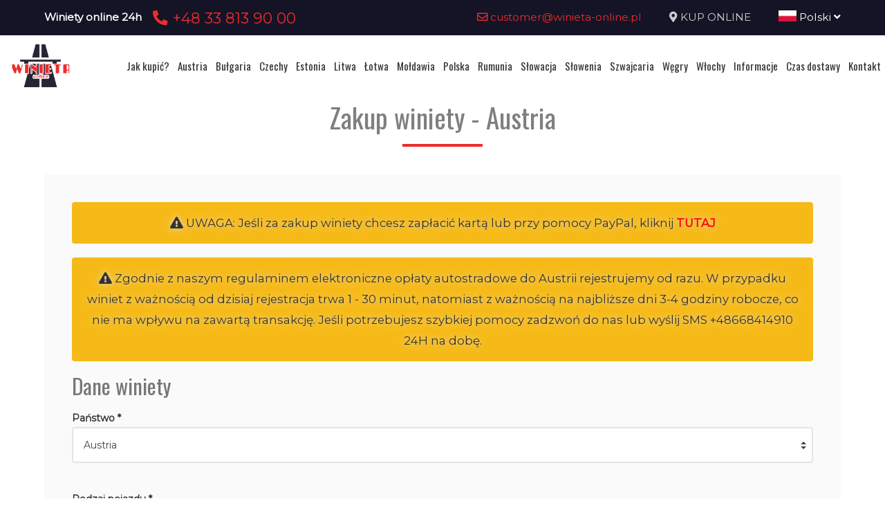

--- FILE ---
content_type: text/html; charset=UTF-8
request_url: https://www.winietomat.pl/winieta/zamowienie/at/car/1TRIP-PYHRN
body_size: 12545
content:
<!DOCTYPE html>
<html lang="pl">
<head>
	<title>Zakup winiety</title>
<meta http-equiv="content-type" content="text/html; charset=utf-8">
<meta name="keywords" content="winieta">
<meta name="description" content="Zakup winiety online, winiety elektroniczne">
<meta name="viewport" content="width=device-width, initial-scale=1">
<base href="https://www.winietomat.pl">
<link rel="canonical" href="https://www.winietomat.pl/zakup-winiety">

<link rel="shortcut icon" type="image/x-icon" href="/UserFiles/winieta_online_pl/favicon.png" />
<meta name="theme-color" content="#141426">
<link rel="icon" sizes="192x192" href="/UserFiles/winieta_online_pl/web_icon.png">
<!-- Windows Phone -->
<meta name="msapplication-navbutton-color" content="#141426">
<!-- iOS Safari -->
<meta name="apple-mobile-web-app-capable" content="yes">
<meta name="apple-mobile-web-app-status-bar-style" content="black-translucent">
<link rel="apple-touch-icon" href="/UserFiles/winieta_online_pl/web_icon.png">

<link href="https://fonts.googleapis.com/css?family=Montserrat&display=swap" rel="stylesheet">
<link href="https://fonts.googleapis.com/css?family=Oswald&display=swap" rel="stylesheet">
<link rel="stylesheet" href="css/fontawesome/css/all.css">
<link type="text/css" rel="stylesheet" href="css/sky_form.css">
<link type="text/css" rel="stylesheet" href="css/winieta_online_pl/styles.css">

<script src="js/jquery-3.2.1.min.js"></script>
<script src="js/winieta_online_pl/scripts.js"></script>
<script src="js/pickmeup/jquery.pickmeup.min.js"></script>
<link rel="stylesheet" href="js/pickmeup/pickmeup.css">

<meta property="og:title" content="Zakup winiety"/>
<meta property="og:site_name" content="Zakup winiety"/>
<meta property="og:type" content="website"/>
<meta property="og:image" content="https://winietomat.pl//UserFiles/winieta_online_pl/naglowek/default_winietomat_pl.jpg"/>
<meta property="og:description" content="Zakup winiety online, winiety elektroniczne" />
</head>

<body>

	<header><div class="top-line-wrap clear-after">
	<div class="top-line1"><div class="container"><div class="phones-line clear-after">
	<div class="phones1 float-left"><span>Winiety online 24h</span><span><a href="tel:+48338139000"> <i class="fas fa-phone-alt"></i>  +48 33 813 90 00</a></span></div>
	<div class="phones2 float-right"><span><a href="mailto:customer@winieta-online.pl"> <i class="far fa-envelope"></i>  customer@winieta-online.pl</a></span><span><i class="fas fa-map-marker-alt"></i> <a href="winieta/zamowienie">KUP ONLINE</a></span><span><div class="page-lang-select"><div class="current-lang"><a href="pl"><img src="images/flags/pl.png" alt="Polski"> Polski <i class="fas fa-angle-down"></i></a></div><ul><li><a href="en"><img src="images/flags/en.png" alt="English"> English</a></li><li><a href="de"><img src="images/flags/de.png" alt="Deutsch"> Deutsch</a></li><li><a href="ua"><img src="images/flags/ua.png" alt="Український"> Український</a></li><li><a href="cz"><img src="images/flags/cz.png" alt="Česky"> Česky</a></li><li><a href="ro"><img src="images/flags/ro.png" alt="Română"> Română</a></li></ul></div></span></div>
</div>
</div></div>
	<div class="container2">
			<div class="top-menu-wrap like-table">
				<div class="top-menu-line2 like-td logo-wrap"><a class="logo" href="/"><img src="/UserFiles/winieta_online_pl/logo.png" alt="winietomat.pl"></a></div>
				<div class="top-menu-line1 like-td"><div class="menu-top-wrap">
	<div class="mobile-menu hide">
		<div id="mobile-menu-trigger">
			<svg id="svg-icon" class="ham hamRotate ham8" viewBox="0 0 100 100" width="50">
				<path
							class="line top"
							d="m 30,33 h 40 c 3.722839,0 7.5,3.126468 7.5,8.578427 0,5.451959 -2.727029,8.421573 -7.5,8.421573 h -20" />
				<path
							class="line middle"
							d="m 30,50 h 40" />
				<path
							class="line bottom"
							d="m 70,67 h -40 c 0,0 -7.5,-0.802118 -7.5,-8.365747 0,-7.563629 7.5,-8.634253 7.5,-8.634253 h 20" />
			</svg>
		</div>
	</div>

	<div class="navigation-wrap">
	<nav role="navigation">
	<ul class="menu-top font-sp">
		<li><a href="jak-kupic-winiete" class="empty">Jak kupić?</a></li><li><a href="austria-winieta" class="empty">Austria</a></li><li><a href="bulgaria-winieta" class="empty">Bułgaria</a></li><li><a href="czechy-winieta" class="empty">Czechy</a></li><li><a href="estonia-winieta" class="empty">Estonia</a></li><li><a href="litwa-winieta" class="empty">Litwa</a></li><li><a href="lotwa-winieta" class="empty">Łotwa</a></li><li><a href="moldawia-winieta" class="empty">Mołdawia</a></li><li><a href="polska-winieta" class="empty">Polska</a></li><li><a href="rumunia-winieta" class="empty">Rumunia</a></li><li><a href="slowacja-winieta" class="empty">Słowacja</a></li><li><a href="slowenia-winieta" class="empty">Słowenia</a></li><li><a href="szwajcaria-winieta" class="empty">Szwajcaria</a></li><li><a href="wegry-winieta" class="empty">Węgry</a></li><li><a href="wlochy-winieta" class="empty">Włochy</a></li><li><a href="informacje-praktyczne" class="empty">Informacje</a></li><li><a href="czas-i-koszt-dostawy-winiety" class="empty">Czas dostawy</a></li><li><a href="kontakt" class="empty">Kontakt</a></li>	</ul>
	</nav>
	</div>
</div>
</div>
			</div>
	</div>
</div></header>

	<section>
	<div class="container">
		<div class="site-content-wrap">
			<h1 class="site-title-header font-sp">Zakup winiety - Austria</h1>
			<div class="site-content">
        <!-- ========= -->
        <link rel='stylesheet' href="css/vignette.css">



<div class="winieta-form-wrap">
  <div class="winieta-form-container sky-form">
    <form action="#" method="post" enctype="multipart/form-data" id="zamow-winiete-form">
      <input type="hidden" name="domena" value="winietomat.pl">
      <input type="hidden" name="portal" value="winieta_online_pl">
      <input type="hidden" name="lang" value="pl">

      <div class="winieta-sell-info2"><i class="fas fa-exclamation-triangle"></i> UWAGA: Jeśli za zakup winiety chcesz zapłacić kartą lub przy pomocy PayPal, kliknij <a href="https://www.winieta.org/winieta/zamowienie/at/car/1TRIP-PYHRN" style="color:red"><b>TUTAJ</b></a></div>      <div class="winieta-sell-info2 winieta-sell-info-austria hide"><i class="fas fa-exclamation-triangle"></i> Zgodnie z naszym regulaminem elektroniczne opłaty autostradowe do Austrii rejestrujemy od razu. W przypadku winiet z ważnością od dzisiaj rejestracja trwa 1 - 30 minut, natomiast z ważnością na najbliższe dni 3-4 godziny robocze, co nie ma wpływu na zawartą transakcję. Jeśli potrzebujesz szybkiej pomocy zadzwoń do nas lub wyślij SMS +48668414910 24H na dobę.</div>
      <!--<div class="winieta-sell-info2 winieta-sell-info-litwa hide"><i class="fas fa-exclamation-triangle"></i> Uwaga! Ze względu na awarię systemu, zamawianie winiet na Litwę zostało czasowo wstrzymane! Przepraszamy!</div>-->
      <div class="winieta-sell-info2 winieta-sell-info-awaria hide"><i class="fas fa-exclamation-triangle"></i> Uwaga! Ze względu na awarię systemu, zamawianie winiet na wybrany kraj zostało czasowo wstrzymane! Przepraszamy!</div>

      <section>
        <h3 class="font-sp">Dane winiety</h3>
                <div class="form-line">
          <b>Państwo *</b>
          <label class="select">
            <select name="winieta_form[panstwo]" id="winieta-country-select" required>
              <option value="">wybierz</option><option value="at" selected>Austria</option><option value="bg">Bułgaria</option><option value="cz">Czechy</option><option value="ee">Estonia</option><option value="md">Mołdawia</option><option value="lt">Litwa</option><option value="lv">Łotwa</option><option value="pl">Polska</option><option value="ro">Rumunia</option><option value="sk">Słowacja</option><option value="si">Słowenia</option><option value="ch">Szwajcaria</option><option value="hu">Węgry</option><option value="it">Włochy</option>            </select><i></i>
          </label>
        </div>
              <div class="form-line inline-group winieta-hide" id="winieta-vehicle-type-select">
          <b>Rodzaj pojazdu *</b>
          <label class="radio"><input type="radio" name="winieta_form[rodzaj_pojazdu]" value="car" required><div class="winieta-vehicle-name"><i class="fas fa-car-side"></i><span>Osobowy do 3,5t</span></div></label>
          <label class="radio"><input type="radio" name="winieta_form[rodzaj_pojazdu]" value="cargo" required><div class="winieta-vehicle-name"><i class="fas fa-truck"></i><span>Dostawczy do 3,5t</span></div></label>
          <label class="radio"><input type="radio" name="winieta_form[rodzaj_pojazdu]" value="truck" required><div class="winieta-vehicle-name"><i class="fas fa-truck"></i><span>Ciężarowy</span></div></label>
          <label class="radio"><input type="radio" name="winieta_form[rodzaj_pojazdu]" value="truck75" required><div class="winieta-vehicle-name"><i class="fas fa-truck"></i><span>Ciężarowy 3,5 &ge; 7,5t</span></div></label>
          <label class="radio"><input type="radio" name="winieta_form[rodzaj_pojazdu]" value="truck12" required><div class="winieta-vehicle-name"><i class="fas fa-truck"></i><span>Ciężarowy 3,5 &ge; 12t</span></div></label>
          <label class="radio"><input type="radio" name="winieta_form[rodzaj_pojazdu]" value="truck10" required><div class="winieta-vehicle-name"><i class="fas fa-truck"></i><span>Ciężarowy 7,5 &ge; 10t</span></div></label>
          <label class="radio"><input type="radio" name="winieta_form[rodzaj_pojazdu]" value="truck40" required><div class="winieta-vehicle-name"><i class="fas fa-truck"></i><span>Ciężarowy 10 &ge; 40t</span></div></label>
          <label class="radio"><input type="radio" name="winieta_form[rodzaj_pojazdu]" value="truck3a" required><div class="winieta-vehicle-name"><i class="fas fa-truck-moving"></i><span>Ciężarowy 3 osie</span></div></label>
          <label class="radio"><input type="radio" name="winieta_form[rodzaj_pojazdu]" value="truck3a12" required><div class="winieta-vehicle-name"><i class="fas fa-truck-moving"></i><span>Ciężarowy &ge; 12t &le; 3 osie</span></div></label>
          <label class="radio"><input type="radio" name="winieta_form[rodzaj_pojazdu]" value="truck4a" required><div class="winieta-vehicle-name"><i class="fas fa-truck-moving"></i><span>Ciężarowy 4 osie</span></div></label>
          <label class="radio"><input type="radio" name="winieta_form[rodzaj_pojazdu]" value="truck4a12" required><div class="winieta-vehicle-name"><i class="fas fa-truck-moving"></i><span>Cieżarowy &ge; 12t &ge; 4 osie</span></div></label>
          <label class="radio"><input type="radio" name="winieta_form[rodzaj_pojazdu]" value="truck18" required><div class="winieta-vehicle-name"><i class="fas fa-truck-moving"></i><span>Ciężarowy &gt; 3,5 &le; 18t</span></div></label>
          <label class="radio"><input type="radio" name="winieta_form[rodzaj_pojazdu]" value="truck19" required><div class="winieta-vehicle-name"><i class="fas fa-truck-moving"></i><span>Ciężarowy &gt; 19t</span></div></label>
          <label class="radio"><input type="radio" name="winieta_form[rodzaj_pojazdu]" value="bus" required><div class="winieta-vehicle-name"><i class="fas fa-bus"></i><span>Autobus</span></div></label>
          <label class="radio"><input type="radio" name="winieta_form[rodzaj_pojazdu]" value="bus9-23" required><div class="winieta-vehicle-name"><i class="fas fa-bus"></i><span>Autobus 9-23 osób</span></div></label>
          <label class="radio"><input type="radio" name="winieta_form[rodzaj_pojazdu]" value="bus24" required><div class="winieta-vehicle-name"><i class="fas fa-bus"></i><span>Autobus &gt; 23 osób</span></div></label>
          <label class="radio"><input type="radio" name="winieta_form[rodzaj_pojazdu]" value="bus8-12" required><div class="winieta-vehicle-name"><i class="fas fa-bus"></i><span>Mikrobus 8-12 osób</span></div></label>
          <label class="radio"><input type="radio" name="winieta_form[rodzaj_pojazdu]" value="bus9-22" required><div class="winieta-vehicle-name"><i class="fas fa-bus"></i><span>Mikrobus 9-22 osób</span></div></label>
          <label class="radio"><input type="radio" name="winieta_form[rodzaj_pojazdu]" value="bus9-24" required><div class="winieta-vehicle-name"><i class="fas fa-bus"></i><span>Mikrobus 9-24 osób</span></div></label>
          <label class="radio"><input type="radio" name="winieta_form[rodzaj_pojazdu]" value="bus10-19" required><div class="winieta-vehicle-name"><i class="fas fa-bus"></i><span>Autobus 10-19 osób</span></div></label>
          <label class="radio"><input type="radio" name="winieta_form[rodzaj_pojazdu]" value="bus20-34" required><div class="winieta-vehicle-name"><i class="fas fa-bus"></i><span>Autobus 20-34 osób</span></div></label>
          <label class="radio"><input type="radio" name="winieta_form[rodzaj_pojazdu]" value="bus35-64" required><div class="winieta-vehicle-name"><i class="fas fa-bus"></i><span>Autobus 35-64 osób</span></div></label>
          <label class="radio"><input type="radio" name="winieta_form[rodzaj_pojazdu]" value="bus25" required><div class="winieta-vehicle-name"><i class="fas fa-bus"></i><span>Autobus 25 osób i więcej</span></div></label>
          <label class="radio"><input type="radio" name="winieta_form[rodzaj_pojazdu]" value="bus2a" required><div class="winieta-vehicle-name"><i class="fas fa-bus"></i><span>Autobus 2 osie</span></div></label>
          <label class="radio"><input type="radio" name="winieta_form[rodzaj_pojazdu]" value="bus3a" required><div class="winieta-vehicle-name"><i class="fas fa-bus"></i><span>Autobus 3 osie</span></div></label>
          <label class="radio"><input type="radio" name="winieta_form[rodzaj_pojazdu]" value="trailer" required><div class="winieta-vehicle-name"><i class="fas fa-trailer"></i><span>Przyczepa</span></div></label>
          <label class="radio"><input type="radio" name="winieta_form[rodzaj_pojazdu]" value="motor" required><div class="winieta-vehicle-name"><i class="fas fa-motorcycle"></i><span>Motocykl</span></div></label>
          <label class="radio"><input type="radio" name="winieta_form[rodzaj_pojazdu]" value="camper" required><div class="winieta-vehicle-name"><img src="images/icon_cars/camper.svg" alt="kamper"><span>Kamper do 3,5t</span></div></label>
          <label class="radio"><input type="radio" name="winieta_form[rodzaj_pojazdu]" value="special" required><div class="winieta-vehicle-name"><img src="images/icon_cars/special.svg" alt="poj. specjalny"><span>Pojazd specjalny</span></div></label>
        </div>

        <div id="scroll-to-step1"></div>

        <div class="winieta-type-info3 winieta-red-info hide">Uwaga! Sprawdź czy masz w dowodzie rejestracyjnym samochód zarejestrowany jako ciężarowy - wtedy wybierz ciężarowy! <br>Komórka <b>J</b> w dowodzie -> M1 (do 7 miejsc) = osobowy, M1 powyżej 7 miejsc, N1 lub --- to ciężarowy!</div>
        <div class="winieta-type-info4 winieta-red-info hide">Uwaga! Samochód osobowy to taki, który mierzony w miejscu przedniej osi ma <b>max. 130 cm</b> wysokości!</div>

        <div class="form-line inline-group winieta-hide" id="winieta-length-line">
          <b>Długość winiety *</b>
          <div id="winieta-length-select"></div>
        </div>

        <div id="scroll-to-step2"></div>

        <div class="form-line winieta-hide" id="winieta-type-line">
          <b>Rodzaj winiety *</b>
          <label class="select">
            <select name="winieta_form[winieta_typ]" id="winieta-type-select" required>
              <!-- load vignette types here -->
            </select><i></i>
          </label>
          <div class="winieta-hide" id="winieta-type-price"><span>Cena:</span> <b></b></div>
          <div class="winieta-type-info winieta-red-info winieta-hide">ECO - Pojazd jest zasilany gazem ziemnym (CNG) lub biometanem w rozumieniu § 21 ust.3 ZPK, której wysokość określa rozporządzenie wykonawcze do ZPK.</div>
          <div class="winieta-type-info2 winieta-red-info winieta-hide" style="display:none !important;">Uwaga! Winiety 7-dniowa oraz miesięczna w formie elektronicznej dostepnę są dopiero od 01.02.2022!</div>
        </div>

        <div class="form-line winieta-hide form-part-toshow show-for-cz-eco">
          <b>Rodzaj zasilania pojazdu *</b>
          <label class="select">
            <select name="winieta_form[fuel_type]" >
              <option value="" selected>wybierz</option><option value="gaz ziemny">GAZ ZIEMNY (CNG)</option><option value="biometan">BIOMETAN</option><option value="benzyna">BENZYNA</option><option value="diesel">DIESEL</option>
            </select><i></i>
          </label>
        </div>

        <div class="form-line winieta-hide form-part-toshow show-for-bg">
  <div class="inline-group">
    <label class="radio"><input type="radio" name="bg_options" value="bg_option1"><i></i> przyjazd do kraju</label>
    <label class="radio"><input type="radio" name="bg_options" value="bg_option2"><i></i> przejazd tranzytowy</label>
    <label class="radio"><input type="radio" name="bg_options" value="bg_option3"><i></i> przejazd po kraju</label>
  </div>
</div>

<div class="form-line winieta-hide form-part-toshow show-for-bg-step2 bg_option1 bg_option2">
  <b>Przejście graniczne  - wjazd *</b>
  <label class="select">
    <select name="winieta_form[bg_przejscie1]">
      <option value="" selected>wybierz</option>
      <option value="Przejście graniczne Nikopol - ГКПП Никопол">Przejście graniczne Nikopol - ГКПП Никопол</option>
      <option value="Przejście graniczne w Swisztowie - ГКПП Свищов">Przejście graniczne w Swisztowie - ГКПП Свищов</option>
      <option value="Przejście graniczne Strezimirovtsi (II-63) - ГКПП Стрезимировци (II-63)">Przejście graniczne Strezimirovtsi (II-63) - ГКПП Стрезимировци (II-63)</option>
      <option value="Przejście graniczne w Güeshevo (I-6) - ГКПП Гюешево (I-6)">Przejście graniczne w Güeshevo (I-6) - ГКПП Гюешево (I-6)</option>
      <option value="Przejście graniczne Oltomantsi (III-601) - ГКПП Олтоманци (III-601)">Przejście graniczne Oltomantsi (III-601) - ГКПП Олтоманци (III-601)</option>
      <option value="Przejście graniczne Bregowo (II-12) - ГКПП Брегово (II-12)">Przejście graniczne Bregowo (II-12) - ГКПП Брегово (II-12)</option>
      <option value="Przejście graniczne Kalotina (I-8) - ГКПП Калотина (I-8)">Przejście graniczne Kalotina (I-8) - ГКПП Калотина (I-8)</option>
      <option value="Przejście graniczne Logodaj (III-106) - ГКПП Логодаж (III-106)">Przejście graniczne Logodaj (III-106) - ГКПП Логодаж (III-106)</option>
      <option value="Przejście graniczne Widin (I-1) - ГКПП Видин (I-1)">Przejście graniczne Widin (I-1) - ГКПП Видин (I-1)</option>
      <option value="Przejście graniczne Zlatarevo (III-198) - ГКПП Златарево (III-198)">Przejście graniczne Zlatarevo (III-198) - ГКПП Златарево (III-198)</option>
      <option value="Przejście graniczne Kulata (I-1) - ГКПП Кулата (I-1)">Przejście graniczne Kulata (I-1) - ГКПП Кулата (I-1)</option>
      <option value="Przejście graniczne Ilinden (II-19) - ГКПП Илинден (II-19)">Przejście graniczne Ilinden (II-19) - ГКПП Илинден (II-19)</option>
      <option value="Przejście graniczne Orjahowo (II-15) - ГКПП Оряхово (II-15)">Przejście graniczne Orjahowo (II-15) - ГКПП Оряхово (II-15)</option>
      <option value="Przejście graniczne Kapitan Petko Wojewódzki - ГКПП Капитан Петко Войвода">Przejście graniczne Kapitan Petko Wojewódzki - ГКПП Капитан Петко Войвода</option>
      <option value="Przejście graniczne Ivaylovgrad (II-59) - ГКПП Ивайловград (II-59)">Przejście graniczne Ivaylovgrad (II-59) - ГКПП Ивайловград (II-59)</option>
      <option value="Przejście graniczne Lesowo (I-7) - ГКПП Лесово (I-7)">Przejście graniczne Lesowo (I-7) - ГКПП Лесово (I-7)</option>
      <option value="Przejście graniczne Silistra (I-7) - ГКПП Силистра (I-7)">Przejście graniczne Silistra (I-7) - ГКПП Силистра (I-7)</option>
      <option value="Przejście graniczne Jovkovo (II-29) - ГКПП Йовково (II-29)">Przejście graniczne Jovkovo (II-29) - ГКПП Йовково (II-29)</option>
      <option value="Przejście graniczne Durankulak (I-9) - ГКПП Дуранкулак (I-9)">Przejście graniczne Durankulak (I-9) - ГКПП Дуранкулак (I-9)</option>
      <option value="Punkt kontrolny Vrashka Czuka (II-14) - ГКПП Връшка чука (II-14)">Punkt kontrolny Vrashka Czuka (II-14) - ГКПП Връшка чука (II-14)</option>
      <option value="Przejście graniczne Kapitan Andreevo (A-4) - ГКПП Капитан Андреево (A-4)">Przejście graniczne Kapitan Andreevo (A-4) - ГКПП Капитан Андреево (A-4)</option>
      <option value="Przejście graniczne Malko Tarnovo (I-9) - ГКПП Малко Търново (I-9)">Przejście graniczne Malko Tarnovo (I-9) - ГКПП Малко Търново (I-9)</option>
      <option value="Przejście graniczne Ruse (I-2, II-21) - ГКПП Русе (I-2, II-21)">Przejście graniczne Ruse (I-2, II-21) - ГКПП Русе (I-2, II-21)</option>
    </select><i></i>
  </label>
</div>

<div class="form-line winieta-hide form-part-toshow show-for-bg-step2 bg_option2">
  <b>Przejście graniczne  - wyjazd *</b>
  <label class="select">
    <select name="winieta_form[bg_przejscie2]">
      <option value="" selected>wybierz</option>
      <option value="Przejście graniczne Nikopol - ГКПП Никопол">Przejście graniczne Nikopol - ГКПП Никопол</option>
      <option value="Przejście graniczne w Swisztowie - ГКПП Свищов">Przejście graniczne w Swisztowie - ГКПП Свищов</option>
      <option value="Przejście graniczne Strezimirovtsi (II-63) - ГКПП Стрезимировци (II-63)">Przejście graniczne Strezimirovtsi (II-63) - ГКПП Стрезимировци (II-63)</option>
      <option value="Przejście graniczne w Güeshevo (I-6) - ГКПП Гюешево (I-6)">Przejście graniczne w Güeshevo (I-6) - ГКПП Гюешево (I-6)</option>
      <option value="Przejście graniczne Oltomantsi (III-601) - ГКПП Олтоманци (III-601)">Przejście graniczne Oltomantsi (III-601) - ГКПП Олтоманци (III-601)</option>
      <option value="Przejście graniczne Bregowo (II-12) - ГКПП Брегово (II-12)">Przejście graniczne Bregowo (II-12) - ГКПП Брегово (II-12)</option>
      <option value="Przejście graniczne Kalotina (I-8) - ГКПП Калотина (I-8)">Przejście graniczne Kalotina (I-8) - ГКПП Калотина (I-8)</option>
      <option value="Przejście graniczne Logodaj (III-106) - ГКПП Логодаж (III-106)">Przejście graniczne Logodaj (III-106) - ГКПП Логодаж (III-106)</option>
      <option value="Przejście graniczne Widin (I-1) - ГКПП Видин (I-1)">Przejście graniczne Widin (I-1) - ГКПП Видин (I-1)</option>
      <option value="Przejście graniczne Zlatarevo (III-198) - ГКПП Златарево (III-198)">Przejście graniczne Zlatarevo (III-198) - ГКПП Златарево (III-198)</option>
      <option value="Przejście graniczne Kulata (I-1) - ГКПП Кулата (I-1)">Przejście graniczne Kulata (I-1) - ГКПП Кулата (I-1)</option>
      <option value="Przejście graniczne Ilinden (II-19) - ГКПП Илинден (II-19)">Przejście graniczne Ilinden (II-19) - ГКПП Илинден (II-19)</option>
      <option value="Przejście graniczne Orjahowo (II-15) - ГКПП Оряхово (II-15)">Przejście graniczne Orjahowo (II-15) - ГКПП Оряхово (II-15)</option>
      <option value="Przejście graniczne Kapitan Petko Wojewódzki - ГКПП Капитан Петко Войвода">Przejście graniczne Kapitan Petko Wojewódzki - ГКПП Капитан Петко Войвода</option>
      <option value="Przejście graniczne Ivaylovgrad (II-59) - ГКПП Ивайловград (II-59)">Przejście graniczne Ivaylovgrad (II-59) - ГКПП Ивайловград (II-59)</option>
      <option value="Przejście graniczne Lesowo (I-7) - ГКПП Лесово (I-7)">Przejście graniczne Lesowo (I-7) - ГКПП Лесово (I-7)</option>
      <option value="Przejście graniczne Silistra (I-7) - ГКПП Силистра (I-7)">Przejście graniczne Silistra (I-7) - ГКПП Силистра (I-7)</option>
      <option value="Przejście graniczne Jovkovo (II-29) - ГКПП Йовково (II-29)">Przejście graniczne Jovkovo (II-29) - ГКПП Йовково (II-29)</option>
      <option value="Przejście graniczne Durankulak (I-9) - ГКПП Дуранкулак (I-9)">Przejście graniczne Durankulak (I-9) - ГКПП Дуранкулак (I-9)</option>
      <option value="Punkt kontrolny Vrashka Czuka (II-14) - ГКПП Връшка чука (II-14)">Punkt kontrolny Vrashka Czuka (II-14) - ГКПП Връшка чука (II-14)</option>
      <option value="Przejście graniczne Kapitan Andreevo (A-4) - ГКПП Капитан Андреево (A-4)">Przejście graniczne Kapitan Andreevo (A-4) - ГКПП Капитан Андреево (A-4)</option>
      <option value="Przejście graniczne Malko Tarnovo (I-9) - ГКПП Малко Търново (I-9)">Przejście graniczne Malko Tarnovo (I-9) - ГКПП Малко Търново (I-9)</option>
      <option value="Przejście graniczne Ruse (I-2, II-21) - ГКПП Русе (I-2, II-21)">Przejście graniczne Ruse (I-2, II-21) - ГКПП Русе (I-2, II-21)</option>
    </select><i></i>
  </label>
</div>

<div class="form-line winieta-hide form-part-toshow show-for-bg-step2 bg_option1">
  <b>Miejscowość docelowa *</b>
  <label class="input"><input type="text" name="winieta_form['bg_cel']"></label>
</div>

<div class="form-line winieta-hide form-part-toshow show-for-bg-step2 bg_option1 bg_option2 bg_option3">
  <b>Trasa przejazdu * </b>
  <label class="input"><input type="text" name="winieta_form[bg_trasa]"></label>
</div>


      </section>

      <div class="winieta-hide form-part-toshow">
        <section>
          <h3 class="font-sp">Dane pojazdu</h3>
          <div class="winieta-hide form-part-toshow">
          <div class="form-line">
            <b>Kraj rejestracji pojazdu *</b>
            <label class="select">
              <select name="winieta_form[kraj_rejestracji]" required>
                <optgroup label="Popularne">

                    <option value="AT">Austria</option>
                    <option value="BE">Belgia</option>
                    <option value="CZ">Czechy</option>
                    <option value="FR">Francja</option>
                    <option value="ES">Hiszpania</option>
                    <option value="NL">Holandia</option>
                    <option value="IE">Irlandia</option>
                    <option value="DE">Niemcy</option>
                    <option value="PL" selected>Polska</option>
                    <option value="SK">Słowacja</option>
                    <option value="CH">Szwajcaria</option>
                    <option value="GB">Wielka Brytania</option>
                    <option value="IT">Włochy</option>
                </optgroup>
                <optgroup label="Wszystkie">
                  <option value="AF">Afganistan</option><option value="AL">Albania</option><option value="DZ">Algieria</option><option value="AD">Andora</option><option value="AO">Angola</option><option value="SA">Arabia Saudyjska</option><option value="AR">Argentyna</option><option value="AM">Armenia</option><option value="AU">Australia</option><option value="AT">Austria</option><option value="AZ">Azerbejdżan</option><option value="BH">Bahrajn</option><option value="BD">Bangladesz</option><option value="BE">Belgia</option><option value="BJ">Benin</option><option value="BY">Białoruś</option><option value="BO">Boliwia</option><option value="BA">Bośnia i Hercegowina</option><option value="BW">Botswana</option><option value="BR">Brazylia</option><option value="BN">Brunei</option><option value="BG">Bułgaria</option><option value="BF">Burkina Faso</option><option value="BI">Burundi</option><option value="CL">Chile</option><option value="CN">Chiny</option><option value="HR">Chorwacja</option><option value="CY">Cypr</option><option value="CZ">Czechy</option><option value="DK">Dania</option><option value="EG">Egipt</option><option value="EE">Estonia</option><option value="FI">Finlandia</option><option value="FR">Francja</option><option value="GR">Grecja</option><option value="GE">Gruzja</option><option value="ES">Hiszpania</option><option value="NL">Holandia</option><option value="HK">Hong Kong</option><option value="IN">Indie</option><option value="ID">Indonezja</option><option value="IQ">Irak</option><option value="IR">Iran</option><option value="IE">Irlandia</option><option value="IS">Islandia</option><option value="IL">Izrael</option><option value="JP">Japonia</option><option value="JO">Jordania</option><option value="CA">Kanada</option><option value="LI">Liechtenstein</option><option value="LT">Litwa</option><option value="LU">Luksemburg</option><option value="LV">Łotwa</option><option value="MK">Macedonia</option><option value="MT">Malta</option><option value="MA">Maroko</option><option value="MD">Mołdawia</option><option value="MC">Monako</option><option value="DE">Niemcy</option><option value="NO">Norwegia</option><option value="PL">Polska</option><option value="PT">Portugalia</option><option value="RU">Rosja</option><option value="RO">Rumunia</option><option value="SM">San Marino</option><option value="SK">Słowacja</option><option value="SI">Słowenia</option><option value="US">Stany Zjednoczone Ameryki</option><option value="CH">Szwajcaria</option><option value="SE">Szwecja</option><option value="TR">Turcja</option><option value="UA">Ukraina</option><option value="HU">Węgry</option><option value="GB">Wielka Brytania</option><option value="IT">Włochy</option><option value="SC">Szkocja</option>               </optgroup>
              </select><i></i>
            </label>
          </div>

          <div class="form-line">
            <b>Numer rejestracyjny (bez spacji)*</b>
            <label class="input"><input type="text" name="winieta_form[nr_rejestracyjny]" placeholder="!tr_error=pl->nr_rejestr_placehoder!" pattern="[A-ZÄÖÜ0-9]+" required data-pattern="[A-ZÄÖÜ0-9]+" data-pattern-de="[A-ZÄÖÜ]{1,3}-[A-ZÄÖÜ0-9]+" maxlength="10" data-placeholder="np. SB124589" data-placeholder-de="np. MK-124589"></label>
            <div class="winieta-regnr-info winieta-red-info hide">Ważne! Symbol miasta i resztę numeru rejestracyjnego należy rozdzielić znakiem: - (myślnik)</div>
          </div>
          <div class="form-line">
            <div class="winieta-flex">
              <div class="winieta-date-wrap">
                <b>Początek ważności winiety *</b>
                <label class="input winieta-d-i-b"><input type="text" name="winieta_form[data_od]" value="21.01.2026" class="_pmu-calendar" min="2026-01-21" required></label>
              </div>
              <div class="winieta-hour-wrap winieta-hide">
                <b>Winieta ważna od godziny *</b>
                                <label class="input"><input type="time" name="winieta_form[godzina_od]" class="from-hour" value="22:35" data-min="22:35"></label> <small>Według czasu kraju docelowego (+1 godzina) &rarr; <span class="winieta-hour-country"></span>: 22:20</small>
              </div>
          </div>


          <div class="form-line winieta-hide form-part-toshow show-for-ro show-for-md" style="display:none !important">
            <b>Numer VIN *</b>
            <label class="input"><input type="text" name="winieta_form[nr_vin]" placeholder="numer vin" pattern="[a-zA-Z0-9]+"></label>
          </div>

        </div>
        </section>

        <section>
          <h3 class="font-sp">Dane kontaktowe</h3>
          <div class="form-line">
            <b>e-mail *</b>
            <label class="input"><input type="email" name="winieta_form[email]" placeholder="e-mail @" required pattern=".*(?<!\.)@.*"></label>
          </div>
          <div class="form-line">
            <b>Telefon *</b> <div class="form-inline-group-tel">
            <label class="select"><select name="winieta_form[telefon_prefix]"><option value="93"> +93 Afganistan</option><option value="1907"> +1907 Alaska</option><option value="355"> +355 Albania</option><option value="213"> +213 Algieria</option><option value="376"> +376 Andora</option><option value="244"> +244 Angola</option><option value="599"> +599 Antyle Holenderskie</option><option value="966"> +966 Arabia Saudyjska</option><option value="54"> +54 Argentyna</option><option value="374"> +374 Armenia</option><option value="61"> +61 Australia</option><option value="43"> +43 Austria</option><option value="994"> +994 Azerbejdżan</option><option value="973"> +973 Bahrajn</option><option value="880"> +880 Bangladesz</option><option value="32"> +32 Belgia</option><option value="229"> +229 Benin</option><option value="375"> +375 Białoruś</option><option value="591"> +591 Boliwia</option><option value="387"> +387 Bośnia i Hercegowina</option><option value="267"> +267 Botswana</option><option value="55"> +55 Brazylia</option><option value="673"> +673 Brunei</option><option value="359"> +359 Bułgaria</option><option value="226"> +226 Burkina Faso</option><option value="257"> +257 Burundi</option><option value="56"> +56 Chile</option><option value="86"> +86 Chiny</option><option value="385"> +385 Chorwacja</option><option value="682"> +682 Cook'a Wyspy</option><option value="357"> +357 Cypr</option><option value="235"> +235 Czad</option><option value="420"> +420 Czechy</option><option value="45"> +45 Dania</option><option value="246"> +246 Diego Garcia</option><option value="253"> +253 Dżibuti</option><option value="20"> +20 Egipt</option><option value="593"> +593 Ekwador</option><option value="291"> +291 Erytrea</option><option value="372"> +372 Estonia</option><option value="251"> +251 Etiopia</option><option value="500"> +500 Falklandy</option><option value="679"> +679 Fidżi</option><option value="63"> +63 Filipiny</option><option value="358"> +358 Finlandia</option><option value="33"> +33 Francja</option><option value="241"> +241 Gabon</option><option value="220"> +220 Gambia</option><option value="233"> +233 Ghana</option><option value="350"> +350 Gibraltar</option><option value="30"> +30 Grecja</option><option value="299"> +299 Grenlandia</option><option value="995"> +995 Gruzja</option><option value="1671"> +1671 Guam</option><option value="592"> +592 Gujana</option><option value="594"> +594 Gujana Francuska</option><option value="224"> +224 Gwinea</option><option value="245"> +245 Gwinea - Bissau</option><option value="240"> +240 Gwinea Równikowa</option><option value="1808"> +1808 Hawaje</option><option value="34"> +34 Hiszpania</option><option value="31"> +31 Holandia</option><option value="852"> +852 Hong Kong</option><option value="91"> +91 Indie</option><option value="62"> +62 Indonezja</option><option value="964"> +964 Irak</option><option value="98"> +98 Iran</option><option value="353"> +353 Irlandia</option><option value="354"> +354 Islandia</option><option value="972"> +972 Izrael</option><option value="81"> +81 Japonia</option><option value="967"> +967 Jemen</option><option value="962"> +962 Jordania</option><option value="381"> +381 Jugosławia</option><option value="588"> +588 Kambodża</option><option value="237"> +237 Kamerun</option><option value="1"> +1 Kanada</option><option value="34"> +34 Kanaryjskie Wyspy</option><option value="974"> +974 Katar</option><option value="7"> +7 Kazachstan</option><option value="254"> +254 Kenia</option><option value="996"> +996 Kirgistan</option><option value="686"> +686 Kiribati</option><option value="57"> +57 Kolumbia</option><option value="269"> +269 Komory</option><option value="242"> +242 Kongo</option><option value="234"> +234 Kongo Republika Demokrat.</option><option value="82"> +82 Korea Południowa</option><option value="850"> +850 Koreańska RL-D</option><option value="506"> +506 Kostaryka</option><option value="53"> +53 Kuba</option><option value="965"> +965 Kuwejt</option><option value="856"> +856 Laos</option><option value="266"> +266 Lesotho</option><option value="961"> +961 Liban</option><option value="231"> +231 Liberia</option><option value="218"> +218 Libia</option><option value="423"> +423 Liechtenstein</option><option value="370"> +370 Litwa</option><option value="352"> +352 Luksemburg</option><option value="371"> +371 Łotwa</option><option value="389"> +389 Macedonia</option><option value="261"> +261 Madagaskar</option><option value="853"> +853 Makau</option><option value="265"> +265 Malawi</option><option value="960"> +960 Malediwy</option><option value="60"> +60 Malezja</option><option value="223"> +223 Mali</option><option value="356"> +356 Malta</option><option value="1670"> +1670 Mariany Północne (Saipan)</option><option value="212"> +212 Maroko</option><option value="692"> +692 Marshalla Wyspy</option><option value="222"> +222 Mauretania</option><option value="230"> +230 Mauritius</option><option value="52"> +52 Meksyk</option><option value="373"> +373 Mołdawia</option><option value="377"> +377 Monako</option><option value="976"> +976 Mongolia</option><option value="258"> +258 Mozambik </option><option value="95"> +95 Myanmar (Birma)</option><option value="264"> +264 Namibia</option><option value="674"> +674 Nauru</option><option value="977"> +977 Nepal</option><option value="49"> +49 Niemcy</option><option value="227"> +227 Niger</option><option value="234"> +234 Nigeria</option><option value="505"> +505 Nikaragua</option><option value="683"> +683 Niue</option><option value="672"> +672 Norfolk Wyspa</option><option value="47"> +47 Norwegia</option><option value="687"> +687 Nowa Kaledonia</option><option value="64"> +64 Nowa Zelandia</option><option value="968"> +968 Oman</option><option value="298"> +298 Owcze Wyspy</option><option value="92"> +92 Pakistan</option><option value="680"> +680 Palau</option><option value="970"> +970 Palestyna</option><option value="507"> +507 Panama</option><option value="675"> +675 Papua Nowa Gwinea</option><option value="595"> +595 Paragwaj</option><option value="51"> +51 Peru</option><option value="689"> +689 Polinezja Francuska</option><option value="48" selected> +48 Polska</option><option value="1787"> +1787 Portoryko</option><option value="351"> +351 Portugalia</option><option value="27"> +27 Republika Południowej Afryki</option><option value="236"> +236 Republika Środkowoafrykańska</option><option value="262"> +262 Reunion</option><option value="7"> +7 Rosja</option><option value="40"> +40 Rumunia</option><option value="250"> +250 Rwanda</option><option value="1869"> +1869 Sain Christopher i Nevis</option><option value="1758"> +1758 Saint Lucia</option><option value="1809"> +1809 Saint Vincent</option><option value="677"> +677 Salomona Wyspy</option><option value="503"> +503 Salwador</option><option value="684"> +684 Samoa</option><option value="685"> +685 Samoa Zachodnie</option><option value="378"> +378 San Marino</option><option value="221"> +221 Senegal</option><option value="248"> +248 Seszele</option><option value="232"> +232 Sierra Leone</option><option value="65"> +65 Singapur</option><option value="421"> +421 Słowacja</option><option value="386"> +386 Słowenia</option><option value="252"> +252 Somalia</option><option value="94"> +94 Sri Lanka</option><option value="1"> +1 Stany Zjednoczone Ameryki</option><option value="268"> +268 Suazi</option><option value="249"> +249 Sudan</option><option value="597"> +597 Surinam</option><option value="290"> +290 Św. Heleny Wyspa</option><option value="508"> +508 Św. Piotra i Mikeleona Wyspy</option><option value="239"> +239 Św. Tomasza Wyspy</option><option value="963"> +963 Syria</option><option value="44"> +44 Szkocja</option><option value="41"> +41 Szwajcaria</option><option value="46"> +46 Szwecja</option><option value="992"> +992 Tadżykistan</option><option value="66"> +66 Tajlandia</option><option value="886"> +886 Tajwan</option><option value="255"> +255 Tanzania</option><option value="228"> +228 Togo</option><option value="690"> +690 Tokelau</option><option value="676"> +676 Tonga</option><option value="216"> +216 Tunezja</option><option value="90"> +90 Turcja</option><option value="993"> +993 Turkmenistan</option><option value="1649"> +1649 Tursk (wyspy)</option><option value="688"> +688 Tuvalu</option><option value="256"> +256 Uganda</option><option value="380"> +380 Ukraina</option><option value="598"> +598 Urugwaj</option><option value="998"> +998 Uzbekistan</option><option value="678"> +678 Vanuatu</option><option value="681"> +681 Wallis i Futuna</option><option value="3906"> +3906 Watykan</option><option value="36"> +36 Węgry</option><option value="58"> +58 Wenezuela</option><option value="44"> +44 Wielka Brytania</option><option value="84"> +84 Wietnam</option><option value="39"> +39 Włochy</option><option value="247"> +247 Wniebowstąpienia Wyspa</option><option value="225"> +225 Wybrzeże Kości Słoniowej</option><option value="260"> +260 Zambia</option><option value="259"> +259 Zanzibar</option><option value="238"> +238 Zielonego Przylądka Wyspy</option><option value="263"> +263 Zimbabwe</option></select><i></i></label><label class="input"><input type="tel" name="winieta_form[telefon]" placeholder="wpisz numer (bez nr kierunkowego)" required pattern="(?!0)[0-9]+"></label>
          </div>
          </div>

          <div class="form-line hide show-for-chx"><!-- zmieniono -->
            <b>Winieta zostanie wysłana na adres zamieszkania w formie NAKLEJKI</b>.<br><span style="color:red">Podaj swój adres w formularzu poniżej:</span>
          </div>
          <div class="form-line hide show-for-md show-for-chx">
            <b>Imię *</b>
            <label class="input"><input type="text" name="winieta_form[imie]" placeholder="imię" pattern="[^ ]+"></label>
          </div>
          <div class="form-line hide show-for-md show-for-chx">
            <b>Nazwisko *</b>
            <label class="input"><input type="text" name="winieta_form[nazwisko]" placeholder="nazwisko" pattern="[^ ]+"></label>
          </div>
          <div class="form-line hide show-for-md">
            <b>Numer paszportu *</b>
            <label class="input"><input type="text" name="winieta_form[nr_paszportu]" placeholder="numer paszportu"></label>
          </div>
          <div class="form-line hide show-for-chx">
            <b>Kod pocztowy *</b>
            <label class="input"><input type="text" name="winieta_form[kod_pocztowy]" placeholder="format: 12-345" pattern="[0-9]{2}-[0-9]{3}"></label>
          </div>
          <div class="form-line hide show-for-chx">
            <b>Miejscowość *</b>
            <label class="input"><input type="text" name="winieta_form[miejscowosc]" placeholder="miejscowość" pattern=".*{2,}"></label>
          </div>
          <div class="form-line hide show-for-chx">
            <b>Ulica, numer domu *</b>
            <label class="input"><input type="text" name="winieta_form[ulica_nr]" placeholder="ulica, numer domu" pattern=".*{3,}"></label>
          </div>
        </section>

        <section>
          <fieldset class="winieta-fieldset">
            <legend>Powiadomienie SMS</legend>
            <div class="form-line"><label class="radio"><input type="radio" name="winieta_form[sms]" value="sms_std" checked=""><i></i> Standardowe (link do Panelu Klienta z potrzebnymi informacjami, wymagany dostęp do internetu)</label></div>
            <div class="form-line"><label class="radio"><input type="radio" name="winieta_form[sms]" value="sms_paid"><i></i> SMS z pełną treścią potwierdzenia (zawiera również link do Panelu Klienta), <b>dodatkowa opłata:</b> <b>4 PLN</b></label></div>
          </fieldset>
          <br>

          <div class="form-line">
            <button type="button" id="winieta-form-book-btn" class="form-btn">Zamów <i class="fas fa-angle-double-right"></i></button>
          </div>
      </section>

    </div>
    </form>
  </div>

  <div class="winieta-loading winieta-hide">
    <div class="winieta-loading-content">
    <div class="la-line-scale"><div></div><div></div><div></div><div></div><div></div></div>
    </div>
  </div>

  <div class="winieta-summary-layer winieta-hide">
    <div class="winieta-summary-container">
      <section>
        <h3 class="font-sp">Winieta - zamówienie</h3>
        <div id="winieta-summary-text"><!-- load summary here --></div>
      </section>
    </div>
  </div>

</div>




<script src="js/vignette.js?1769026817"></script>
<script>
  Vignette.init({
    page_lang:'pl',
    lang_desc:{'pl':{'uzupelnij':'Uzupełnij poprawnie wszystkie pola formularza!', 'uzupelnij_wymagane':'Uzupełnij poprawnie wszystkie wymagane pola formularza!', 'cancel_potwierdz':'Czy na pewno anulować zamówienie?'}}
    , preselect_country:"at"    , preselect_vehicle_type:"car"    , preselect_vignette_type:"1TRIP-PYHRN"    ,lang_calendar: {days:[], daysShort:['Nd','Pn','Wt','Śr','Czw','Pt','Sb','Nd'], daysMin:['Nd','Pn','Wt','Śr','Czw','Pt','Sb','Nd'],   months:['Styczeń','Luty','Marzec','Kwiecień','Maj','Czerwiec','Lipiec','Sierpień','Wrzesień','Październik','Listopad','Grudzień'],  monthsShort:['Styczeń','Luty','Marzec','Kwiecień','Maj','Czerwiec','Lipiec','Sierpień','Wrzesień','Październik','Listopad','Grudzień']},
    countries_blocked:'pl'
  });
</script>
        <!-- ========= -->
      </div>
     </div>
   </div>
</section>

	<footer><div class="container">
<div class="like-table footer-first-line">
  <div class="like-td"><div class="footer-info-data">
	<div class="like-table">
		<div class="like-td">
			<img src="/UserFiles/winieta_online_pl/logo.png" alt="Winieta Online">
			<div>Rynek 28, 31-010 KRAKÓW</div>
		</div>
		<div class="like-td">
			<h4 class="font-sp">Winieta Online</h4>
			<div>+48 33 813 90 00</div>
			<div>customer@winieta-online.pl</div>
		</div>
	</div>
</div>
</div>
  <div class="like-td"><ul class="menu-footer">
	<li><a href="elektroniczna-winieta-autostradowa-czechy">Elektroniczna Winieta Autostradowa</a></li><li><a href="gdzie-obowiazuje">Mapa płatnych odcinków autostrad 2021 </a></li><li><a href="informacje-praktyczne">Informacje praktyczne</a></li><li><a href="jak-kupic-winiete">Jak kupić winietę?</a></li><li><a href="kto-musi-zakupic-winiete-elektroniczna-czechy">Kto musi zakupić winietę elektroniczną?</a></li><li><a href="regulamin-dla-konsumentow">Regulamin dla Konsumentów</a></li><li><a href="zalety-winiety-elektronicznej">Zalety winiety elektronicznej</a></li><li><a href="zwolnienie-z-oplaty-winieta-czechy">Zwolnienie z opłaty</a></li><li><a href="slowenia-omin-autostrady">Słowenia - omiń autostrady</a></li><li><a href="austria-winieta">Austria winieta</a></li><li><a href="szwajcaria-winieta">Szwajcaria winieta</a></li><li><a href="nasi-partnerzy">Nasi Partnerzy</a></li><li><a href="e-winieta">E-winieta</a></li><li><a href="winiety-slowniczek">Winiety Słowniczek</a></li></ul>
</div>
</div>
</div>

<div class="footer_info-wrap">
  <div class="container">
    <p><strong>Klauzula informacyjna w związku z RODO</strong> administratorem Pani(a) danych osobowych jest Feniqs.pl Prosta Spółka Akcyjna. Pani/Pana dane osobowe przetwarzane będą w celu realizacji usług/ ofertowania na podstawie art. 6 ust. 1 lit. b og&oacute;lnego rozporządzenia o ochronie danych osobowych z dnia 27 kwietnia 2016 r. jako usprawiedliwionego interesu administratora, odbiorcami Pani(a) danych osobowych będą wyłącznie podmioty uprawnione do uzyskania danych osobowych na podstawie przepis&oacute;w prawa, Pani(a) dane osobowe przechowywane będą przez okres 5 lat lub dłuższy w oparciu o uzasadniony interes realizowany przez administratora, posiada Pan(i) prawo do żądania od administratora dostępu do danych osobowych, prawo do ich sprostowania usunięcia lub ograniczenia przetwarzania, ma Pan(i) prawo wniesienia skargi do Prezesa Urzędu Ochrony Danych Osobowych, podanie danych osobowych jest dobrowolne, jednakże niepodanie danych może skutkować niemożliwością realizacji usług /ofertowania.<br />JESTEŚMY NIEZALEŻNYM REJESTRATOREM OPŁAT AUTOSTRADOWYCH</p>
  </div>
</div>

<div class="footer-other-sites-menu">
	<div class="container">
    <b>JESTEŚMY NIEZALEŻNYM REJESTRATOREM OPŁAT AUTOSTRADOWYCH W EUROPIE:</b>
    <ul class="menu-footer-inline"><li><a href="http://www.austria-winieta.pl" target="_blank" rel="noopener">austria-winieta.pl</a></li><li><a href="http://www.austriawinieta.pl" target="_blank" rel="noopener">austriawinieta.pl</a></li><li><a href="http://www.bilet-autostradowy.pl" target="_blank" rel="noopener">bilet-autostradowy.pl</a></li><li><a href="http://www.bilety-autostradowe.pl" target="_blank" rel="noopener">bilety-autostradowe.pl</a></li><li><a href="http://www.bulgariawienieta.pl" target="_blank" rel="noopener">bulgariawienieta.pl</a></li><li><a href="http://www.bulgariawinieta.pl" target="_blank" rel="noopener">bulgariawinieta.pl</a></li><li><a href="http://www.bulharskadalnice.com" target="_blank" rel="noopener">bulharskadalnice.com</a></li><li><a href="http://www.cenawiniety.pl" target="_blank" rel="noopener">cenawiniety.pl</a></li><li><a href="http://www.cenywiniet.pl" target="_blank" rel="noopener">cenywiniet.pl</a></li><li><a href="http://www.chorwacjawinieta.pl" target="_blank" rel="noopener">chorwacjawinieta.pl</a></li><li><a href="http://www.czechy-winieta.pl" target="_blank" rel="noopener">czechy-winieta.pl</a></li><li><a href="http://www.czechywinieta.pl" target="_blank" rel="noopener">czechywinieta.pl</a></li><li><a href="http://www.czechywiniety.pl" target="_blank" rel="noopener">czechywiniety.pl</a></li><li><a href="http://www.dalnicnipoplatky.com" target="_blank" rel="noopener">dalnicnipoplatky.com</a></li><li><a href="http://www.dalnicniznamka.eu" target="_blank" rel="noopener">dalnicniznamka.eu</a></li><li><a href="http://www.digital-vignette.de" target="_blank" rel="noopener">digital-vignette.de</a></li><li><a href="http://www.e-vignette.pl" target="_blank" rel="noopener">e-vignette.pl</a></li><li><a href="http://www.e-winieta.eu" target="_blank" rel="noopener">e-winieta.eu</a></li><li><a href="http://www.edalnice.org" target="_blank" rel="noopener">edalnice.org</a></li><li><a href="http://www.edalnice.pl" target="_blank" rel="noopener">edalnice.pl</a></li><li><a href="http://www.electronicavinieta.com" target="_blank" rel="noopener">electronicavinieta.com</a></li><li><a href="http://www.electroniceviniete.com" target="_blank" rel="noopener">electroniceviniete.com</a></li><li><a href="http://www.estoniawinieta.pl" target="_blank" rel="noopener">estoniawinieta.pl</a></li><li><a href="http://www.estonskadalnice.com" target="_blank" rel="noopener">estonskadalnice.com</a></li><li><a href="http://www.ewinieta.pl" target="_blank" rel="noopener">ewinieta.pl</a></li><li><a href="http://www.info365.pl" target="_blank" rel="noopener">info365.pl</a></li><li><a href="http://www.litvadalnice.com" target="_blank" rel="noopener">litvadalnice.com</a></li><li><a href="http://www.litwa-winieta.pl" target="_blank" rel="noopener">litwa-winieta.pl</a></li><li><a href="http://www.litwawinieta.pl" target="_blank" rel="noopener">litwawinieta.pl</a></li><li><a href="http://www.livignotunel.pl" target="_blank" rel="noopener">livignotunel.pl</a></li><li><a href="http://www.livignotunnel.com" target="_blank" rel="noopener">livignotunnel.com</a></li><li><a href="http://www.lotvawinieta.pl" target="_blank" rel="noopener">lotvawinieta.pl</a></li><li><a href="http://www.lotwawinieta.pl" target="_blank" rel="noopener">lotwawinieta.pl</a></li><li><a href="http://www.lotysskadalnice.com" target="_blank" rel="noopener">lotysskadalnice.com</a></li><li><a href="http://www.madarskadalnice.com" target="_blank" rel="noopener">madarskadalnice.com</a></li><li><a href="http://www.moldavskadalnice.com" target="_blank" rel="noopener">moldavskadalnice.com</a></li><li><a href="http://www.moldawiawinieta.pl" target="_blank" rel="noopener">moldawiawinieta.pl</a></li><li><a href="http://www.najtanszewiniety.pl" target="_blank" rel="noopener">najtanszewiniety.pl</a></li><li><a href="http://www.oplatyautostradowe.pl" target="_blank" rel="noopener">oplatyautostradowe.pl</a></li><li><a href="http://www.pl-vignette.com" target="_blank" rel="noopener">pl-vignette.com</a></li><li><a href="http://www.polskadalnice.com" target="_blank" rel="noopener">polskadalnice.com</a></li><li><a href="http://www.rakouskadalnice.com" target="_blank" rel="noopener">rakouskadalnice.com</a></li><li><a href="http://www.rumuniawinieta.pl" target="_blank" rel="noopener">rumuniawinieta.pl</a></li><li><a href="http://www.rumunskadalnice.com" target="_blank" rel="noopener">rumunskadalnice.com</a></li><li><a href="http://www.sloveniawinieta.pl" target="_blank" rel="noopener">sloveniawinieta.pl</a></li><li><a href="http://www.slovenskadalnice.com" target="_blank" rel="noopener">slovenskadalnice.com</a></li><li><a href="http://www.slovinskadalnice.com" target="_blank" rel="noopener">slovinskadalnice.com</a></li><li><a href="http://www.slowacja-winieta.pl" target="_blank" rel="noopener">slowacja-winieta.pl</a></li><li><a href="http://www.slowacjawinieta.pl" target="_blank" rel="noopener">slowacjawinieta.pl</a></li><li><a href="http://www.sloweniawinieta.pl" target="_blank" rel="noopener">sloweniawinieta.pl</a></li><li><a href="http://www.svycarskadalnice.com" target="_blank" rel="noopener">svycarskadalnice.com</a></li><li><a href="http://www.szwajcariawinieta.pl" target="_blank" rel="noopener">szwajcariawinieta.pl</a></li><li><a href="http://www.słoweniawinieta.pl" target="_blank" rel="noopener">słoweniawinieta.pl</a></li><li><a href="http://www.tunellivigno.pl" target="_blank" rel="noopener">tunellivigno.pl</a></li><li><a href="http://www.vignette-at.com" target="_blank" rel="noopener">vignette-at.com</a></li><li><a href="http://www.vignette-bg.com" target="_blank" rel="noopener">vignette-bg.com</a></li><li><a href="http://www.vignette-cz.com" target="_blank" rel="noopener">vignette-cz.com</a></li><li><a href="http://www.vignette-pl.com" target="_blank" rel="noopener">vignette-pl.com</a></li><li><a href="http://www.vignette-poland.pl" target="_blank" rel="noopener">vignette-poland.pl</a></li><li><a href="http://www.vignette-ro.com" target="_blank" rel="noopener">vignette-ro.com</a></li><li><a href="http://www.vignette-si.com" target="_blank" rel="noopener">vignette-si.com</a></li><li><a href="http://www.vignette.pl" target="_blank" rel="noopener">vignette.pl</a></li><li><a href="http://www.vignettepoland.pl" target="_blank" rel="noopener">vignettepoland.pl</a></li><li><a href="http://www.vinetki.pl" target="_blank" rel="noopener">vinetki.pl</a></li><li><a href="http://www.vinietaelectronica.com" target="_blank" rel="noopener">vinietaelectronica.com</a></li><li><a href="http://www.vinieteelectronice.com" target="_blank" rel="noopener">vinieteelectronice.com</a></li><li><a href="http://www.wegrywinieta.pl" target="_blank" rel="noopener">wegrywinieta.pl</a></li><li><a href="http://www.winieta-austria.pl" target="_blank" rel="noopener">winieta-austria.pl</a></li><li><a href="http://www.winieta-czechy.pl" target="_blank" rel="noopener">winieta-czechy.pl</a></li><li><a href="http://www.winieta-litwa.pl" target="_blank" rel="noopener">winieta-litwa.pl</a></li><li><a href="http://www.winieta-słowacja.pl" target="_blank" rel="noopener">winieta-słowacja.pl</a></li><li><a href="http://www.winieta-wegry.pl" target="_blank" rel="noopener">winieta-wegry.pl</a></li><li><a href="http://www.winieta-węgry.pl" target="_blank" rel="noopener">winieta-węgry.pl</a></li><li><a href="http://www.winieta.org" target="_blank" rel="noopener">winieta.org</a></li><li><a href="http://www.winietaaustria.pl" target="_blank" rel="noopener">winietaaustria.pl</a></li><li><a href="http://www.winietaaustriaonline.pl" target="_blank" rel="noopener">winietaaustriaonline.pl</a></li><li><a href="http://www.winietaautostradowa.pl" target="_blank" rel="noopener">winietaautostradowa.pl</a></li><li><a href="http://www.winietabulgaria.pl" target="_blank" rel="noopener">winietabulgaria.pl</a></li><li><a href="http://www.winietachorwacja.pl" target="_blank" rel="noopener">winietachorwacja.pl</a></li><li><a href="http://www.winietaczechy.pl" target="_blank" rel="noopener">winietaczechy.pl</a></li><li><a href="http://www.winietaestonia.pl" target="_blank" rel="noopener">winietaestonia.pl</a></li><li><a href="http://www.winietalitwa.pl" target="_blank" rel="noopener">winietalitwa.pl</a></li><li><a href="http://www.winietalotwa.pl" target="_blank" rel="noopener">winietalotwa.pl</a></li><li><a href="http://www.winietamoldawia.pl" target="_blank" rel="noopener">winietamoldawia.pl</a></li><li><a href="http://www.winietaonline.com" target="_blank" rel="noopener">winietaonline.com</a></li><li><a href="http://www.winietapolska.pl" target="_blank" rel="noopener">winietapolska.pl</a></li><li><a href="http://www.winietarumunia.pl" target="_blank" rel="noopener">winietarumunia.pl</a></li><li><a href="http://www.winietaslovenia.pl" target="_blank" rel="noopener">winietaslovenia.pl</a></li><li><a href="http://www.winietaslowacja.pl" target="_blank" rel="noopener">winietaslowacja.pl</a></li><li><a href="http://www.winietaslowenia.pl" target="_blank" rel="noopener">winietaslowenia.pl</a></li><li><a href="http://www.winietaszwajcaria.pl" target="_blank" rel="noopener">winietaszwajcaria.pl</a></li><li><a href="http://www.winietasłowenia.pl" target="_blank" rel="noopener">winietasłowenia.pl</a></li><li><a href="http://www.winietawegry.pl" target="_blank" rel="noopener">winietawegry.pl</a></li><li><a href="http://www.winiety.org" target="_blank" rel="noopener">winiety.org</a></li><li><a href="http://www.winietydrogowe.pl" target="_blank" rel="noopener">winietydrogowe.pl</a></li><li><a href="http://www.winietyelektroniczne.pl" target="_blank" rel="noopener">winietyelektroniczne.pl</a></li><li><a href="http://www.winietyestonia.pl" target="_blank" rel="noopener">winietyestonia.pl</a></li><li><a href="http://www.winietywegry.pl" target="_blank" rel="noopener">winietywegry.pl</a></li><li><a href="http://www.winietyzagraniczne.pl" target="_blank" rel="noopener">winietyzagraniczne.pl</a></li><li><a href="http://www.winietyzakup.pl" target="_blank" rel="noopener">winietyzakup.pl</a></li><li><a href="http://www.węgry-winieta.pl" target="_blank" rel="noopener">węgry-winieta.pl</a></li><li><a href="http://www.xn--sowacja-njb.org.pl" target="_blank" rel="noopener">xn--sowacja-njb.org.pl</a></li><li><a href="http://www.xn--soweniawinieta-gnc.pl" target="_blank" rel="noopener">xn--soweniawinieta-gnc.pl</a></li><li><a href="http://www.xn--wgry-winieta-4vb.pl" target="_blank" rel="noopener">xn--wgry-winieta-4vb.pl</a></li><li><a href="http://www.xn--winieta-sowacja-7sc.pl" target="_blank" rel="noopener">xn--winieta-sowacja-7sc.pl</a></li><li><a href="http://www.xn--winieta-wgry-dwb.pl" target="_blank" rel="noopener">xn--winieta-wgry-dwb.pl</a></li></ul>  </div>
</div>

<div class="copyright-line"><div class="container">&copy; 2026 www.winietaonline.com   JESTEŚMY NIEZALEŻNYM REJESTRATOREM OPŁAT AUTOSTRADOWYCH W EUROPIE</div></div>

<!-- Load Facebook SDK for JavaScript -->
      <div id="fb-root"></div>
      <script>
        window.fbAsyncInit = function() {
          FB.init({
            xfbml            : true,
            version          : 'v9.0'
          });
        };

        (function(d, s, id) {
        var js, fjs = d.getElementsByTagName(s)[0];
        if (d.getElementById(id)) return;
        js = d.createElement(s); js.id = id;
        js.src = 'https://connect.facebook.net/pl_PL/sdk/xfbml.customerchat.js';
        fjs.parentNode.insertBefore(js, fjs);
      }(document, 'script', 'facebook-jssdk'));</script>

      <!-- Your Chat Plugin code -->
      <div class="fb-customerchat"
        attribution=setup_tool
        page_id="1797964753610052"
        greeting_dialog_display="hide"
  logged_in_greeting="Witamy, oferujemy przejazdy Polska - Austria - Polska, zapraszamy do rezerwacji:"
  logged_out_greeting="Witamy, oferujemy przejazdy Polska - Austria - Polska, zapraszamy do rezerwacji:">
      </div></footer>

</body>
</html>


--- FILE ---
content_type: text/html; charset=UTF-8
request_url: https://www.winietomat.pl/form/actions
body_size: 23
content:
{"status":"OK","veh_types":"car,cargo,camper,motor","data1":"21.01.2026","data2":"2026-01-21"}

--- FILE ---
content_type: text/html; charset=UTF-8
request_url: https://www.winietomat.pl/form/actions
body_size: 162
content:
{"status":"OK","html":"<label class=\"radio\"><input type=\"radio\" name=\"winieta_form[dlugosc_winiety]\" value=\"1DAY\"><strong>1 <small>dzie\u0144<\/small><\/strong><\/label><label class=\"radio\"><input type=\"radio\" name=\"winieta_form[dlugosc_winiety]\" value=\"10DAY\"><strong>10 <small>dni<\/small><\/strong><\/label><label class=\"radio\"><input type=\"radio\" name=\"winieta_form[dlugosc_winiety]\" value=\"2MONTH\"><strong>2 <small>miesi\u0105ce<\/small><\/strong><\/label><label class=\"radio\"><input type=\"radio\" name=\"winieta_form[dlugosc_winiety]\" value=\"1YEAR\"><strong>1 <small>rok<\/small><\/strong><\/label><label class=\"radio\"><input type=\"radio\" name=\"winieta_form[dlugosc_winiety]\" value=\"1TRIP\"><strong>1 <small>przejazd<\/small><\/strong><\/label><label class=\"radio\"><input type=\"radio\" name=\"winieta_form[dlugosc_winiety]\" value=\"2TRIP\"><strong>2 <small>przejazdy<\/small><\/strong><\/label>"}

--- FILE ---
content_type: text/html; charset=UTF-8
request_url: https://www.winietomat.pl/form/actions
body_size: 217
content:
{"status":"OK","html":"<option value=\"\">wybierz<\/option><option value=\"1TRIP-TAUERN\" data-price=\"71\" data-currency=\"PLN\" data-l=\"pl\">Austria A10 - Tauern 1 przejazd dla samochodu osobowego do 3,5 t<\/option><option value=\"1TRIP-KARAWANKEN\" data-price=\"46\" data-currency=\"PLN\" data-l=\"pl\">Austria A11 - Karawanken 1 przejazd dla samochodu osobowego do 3,5 t<\/option><option value=\"1TRIP-BRENNER\" data-price=\"61\" data-currency=\"PLN\" data-l=\"pl\">Austria A13 - Brenner 1 przejazd dla samochodu osobowego do 3,5 t<\/option><option value=\"1TRIP-PYHRN\" data-price=\"84.6\" data-currency=\"PLN\" data-l=\"pl\">Austria A9 - Pyhrn 1 przejazd dla samochodu osobowego do 3,5 t<\/option><option value=\"1TRIP-ARLBERG\" data-price=\"61\" data-currency=\"PLN\" data-l=\"pl\">Austria S16 - Arlberg 1 przejazd dla samochodu osobowego do 3,5 t<\/option><optgroup label=\"\"><\/optgroup>"}